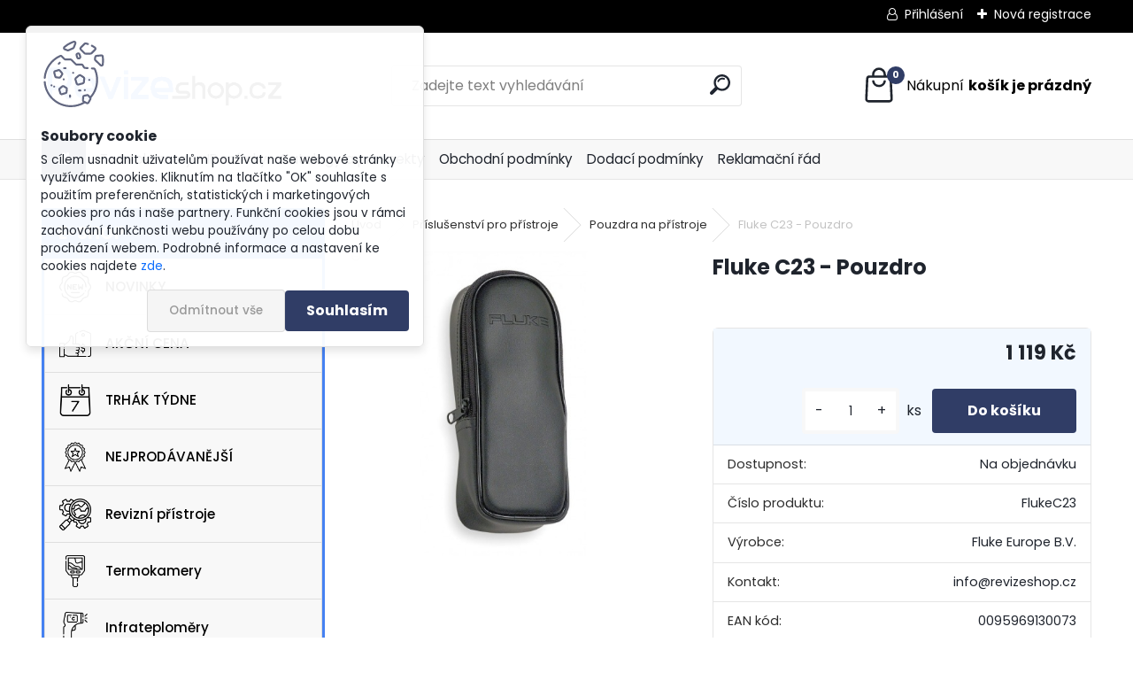

--- FILE ---
content_type: text/html; charset=utf-8
request_url: https://www.revizeshop.cz/Fluke-C23-Pouzdro
body_size: 21810
content:


        <!DOCTYPE html>
    <html xmlns:og="http://ogp.me/ns#" xmlns:fb="http://www.facebook.com/2008/fbml" lang="cs" class="tmpl__uranium">
      <head>
          <script>
              window.cookie_preferences = getCookieSettings('cookie_preferences');
              window.cookie_statistics = getCookieSettings('cookie_statistics');
              window.cookie_marketing = getCookieSettings('cookie_marketing');

              function getCookieSettings(cookie_name) {
                  if (document.cookie.length > 0)
                  {
                      cookie_start = document.cookie.indexOf(cookie_name + "=");
                      if (cookie_start != -1)
                      {
                          cookie_start = cookie_start + cookie_name.length + 1;
                          cookie_end = document.cookie.indexOf(";", cookie_start);
                          if (cookie_end == -1)
                          {
                              cookie_end = document.cookie.length;
                          }
                          return unescape(document.cookie.substring(cookie_start, cookie_end));
                      }
                  }
                  return false;
              }
          </script>
                    <script async src="https://www.googletagmanager.com/gtag/js?id=KK7QDHCR"></script>
                            <script>
                    window.dataLayer = window.dataLayer || [];
                    function gtag(){dataLayer.push(arguments)};
                    gtag('consent', 'default', {
                        'ad_storage': String(window.cookie_marketing) !== 'false' ? 'granted' : 'denied',
                        'analytics_storage': String(window.cookie_statistics) !== 'false' ? 'granted' : 'denied',
                        'ad_personalization': String(window.cookie_statistics) !== 'false' ? 'granted' : 'denied',
                        'ad_user_data': String(window.cookie_statistics) !== 'false' ? 'granted' : 'denied'
                    });
                    dataLayer.push({
                        'event': 'default_consent'
                    });
                </script>
                    <script>(function(w,d,s,l,i){w[l]=w[l]||[];w[l].push({'gtm.start':
          new Date().getTime(),event:'gtm.js'});var f=d.getElementsByTagName(s)[0],
        j=d.createElement(s),dl=l!='dataLayer'?'&l='+l:'';j.async=true;j.src=
        'https://www.googletagmanager.com/gtm.js?id='+i+dl;f.parentNode.insertBefore(j,f);
      })(window,document,'script','dataLayer','GTM-KK7QDHCR');
        window.dataLayer = window.dataLayer || [];
        window.dataLayer.push({
            event: 'eec.pageview',
            clientIP: '3.15.176.XX'
        });

    </script>
          <script type="text/javascript" src="https://c.seznam.cz/js/rc.js"></script>
              <title>Fluke C23 - Revizeshop.cz</title>
        <script type="text/javascript">var action_unavailable='action_unavailable';var id_language = 'cs';var id_country_code = 'CZ';var language_code = 'cs-CZ';var path_request = '/request.php';var type_request = 'POST';var cache_break = "2516"; var enable_console_debug = false; var enable_logging_errors = false;var administration_id_language = 'cs';var administration_id_country_code = 'CZ';</script>          <script type="text/javascript" src="//ajax.googleapis.com/ajax/libs/jquery/1.8.3/jquery.min.js"></script>
          <script type="text/javascript" src="//code.jquery.com/ui/1.12.1/jquery-ui.min.js" ></script>
                  <script src="/wa_script/js/jquery.hoverIntent.minified.js?_=2025-01-14-11-59" type="text/javascript"></script>
        <script type="text/javascript" src="/admin/jscripts/jquery.qtip.min.js?_=2025-01-14-11-59"></script>
                  <script src="/wa_script/js/jquery.selectBoxIt.min.js?_=2025-01-14-11-59" type="text/javascript"></script>
                  <script src="/wa_script/js/bs_overlay.js?_=2025-01-14-11-59" type="text/javascript"></script>
        <script src="/wa_script/js/bs_design.js?_=2025-01-14-11-59" type="text/javascript"></script>
        <script src="/admin/jscripts/wa_translation.js?_=2025-01-14-11-59" type="text/javascript"></script>
        <link rel="stylesheet" type="text/css" href="/css/jquery.selectBoxIt.wa_script.css?_=2025-01-14-11-59" media="screen, projection">
        <link rel="stylesheet" type="text/css" href="/css/jquery.qtip.lupa.css?_=2025-01-14-11-59">
        
                  <script src="/wa_script/js/jquery.colorbox-min.js?_=2025-01-14-11-59" type="text/javascript"></script>
          <link rel="stylesheet" type="text/css" href="/css/colorbox.css?_=2025-01-14-11-59">
          <script type="text/javascript">
            jQuery(document).ready(function() {
              (function() {
                function createGalleries(rel) {
                  var regex = new RegExp(rel + "\\[(\\d+)]"),
                      m, group = "g_" + rel, groupN;
                  $("a[rel*=" + rel + "]").each(function() {
                    m = regex.exec(this.getAttribute("rel"));
                    if(m) {
                      groupN = group + m[1];
                    } else {
                      groupN = group;
                    }
                    $(this).colorbox({
                      rel: groupN,
                      slideshow:false,
                       maxWidth: "85%",
                       maxHeight: "85%",
                       returnFocus: false
                    });
                  });
                }
                createGalleries("lytebox");
                createGalleries("lyteshow");
              })();
            });</script>
          <script type="text/javascript">
      function init_products_hovers()
      {
        jQuery(".product").hoverIntent({
          over: function(){
            jQuery(this).find(".icons_width_hack").animate({width: "130px"}, 300, function(){});
          } ,
          out: function(){
            jQuery(this).find(".icons_width_hack").animate({width: "10px"}, 300, function(){});
          },
          interval: 40
        });
      }
      jQuery(document).ready(function(){

        jQuery(".param select, .sorting select").selectBoxIt();

        jQuery(".productFooter").click(function()
        {
          var $product_detail_link = jQuery(this).parent().find("a:first");

          if($product_detail_link.length && $product_detail_link.attr("href"))
          {
            window.location.href = $product_detail_link.attr("href");
          }
        });
        init_products_hovers();
        
        ebar_details_visibility = {};
        ebar_details_visibility["user"] = false;
        ebar_details_visibility["basket"] = false;

        ebar_details_timer = {};
        ebar_details_timer["user"] = setTimeout(function(){},100);
        ebar_details_timer["basket"] = setTimeout(function(){},100);

        function ebar_set_show($caller)
        {
          var $box_name = $($caller).attr("id").split("_")[0];

          ebar_details_visibility["user"] = false;
          ebar_details_visibility["basket"] = false;

          ebar_details_visibility[$box_name] = true;

          resolve_ebar_set_visibility("user");
          resolve_ebar_set_visibility("basket");
        }

        function ebar_set_hide($caller)
        {
          var $box_name = $($caller).attr("id").split("_")[0];

          ebar_details_visibility[$box_name] = false;

          clearTimeout(ebar_details_timer[$box_name]);
          ebar_details_timer[$box_name] = setTimeout(function(){resolve_ebar_set_visibility($box_name);},300);
        }

        function resolve_ebar_set_visibility($box_name)
        {
          if(   ebar_details_visibility[$box_name]
             && jQuery("#"+$box_name+"_detail").is(":hidden"))
          {
            jQuery("#"+$box_name+"_detail").slideDown(300);
          }
          else if(   !ebar_details_visibility[$box_name]
                  && jQuery("#"+$box_name+"_detail").not(":hidden"))
          {
            jQuery("#"+$box_name+"_detail").slideUp(0, function() {
              $(this).css({overflow: ""});
            });
          }
        }

        
        jQuery("#user_icon, #basket_icon").hoverIntent({
          over: function(){
            ebar_set_show(this);
            
          } ,
          out: function(){
            ebar_set_hide(this);
          },
          interval: 40
        });
        
        jQuery("#user_icon").click(function(e)
        {
          if(jQuery(e.target).attr("id") == "user_icon")
          {
            window.location.href = "https://www.revizeshop.cz/revizeshop/e-login/";
          }
        });

        jQuery("#basket_icon").click(function(e)
        {
          if(jQuery(e.target).attr("id") == "basket_icon")
          {
            window.location.href = "https://www.revizeshop.cz/revizeshop/e-basket/";
          }
        });
      
      });
    </script>        <meta http-equiv="Content-language" content="cs">
        <meta http-equiv="Content-Type" content="text/html; charset=utf-8">
        <meta name="language" content="czech">
        <meta name="keywords" content="Fluke C23 - Pouzdro, Fluke C23, - Pouzdro,">
        <meta name="description" content="Pouzdro na přístroje Fluke C23

Pouzdro na přístroje Fluke C23 je měkké pouzdro s poutkem a vnitří kapsou pro ukládání sond kabelů nebo pro malé">
        <meta name="revisit-after" content="1 Days">
        <meta name="distribution" content="global">
        <meta name="expires" content="never">
                  <meta name="expires" content="never">
                    <link rel="previewimage" href="https://www.revizeshop.cz/fotky29448/fotos/_vyr_1023Fluke-C23.jpg" />
                    <link rel="canonical" href="https://www.revizeshop.cz/Fluke-C23-Pouzdro?tab=description"/>
          <meta property="og:image" content="http://www.revizeshop.cz/fotky29448/fotos/_vyrn_1023Fluke-C23.jpg" />
<meta property="og:image:secure_url" content="https://www.revizeshop.cz/fotky29448/fotos/_vyrn_1023Fluke-C23.jpg" />
<meta property="og:image:type" content="image/jpeg" />

<meta name="google-site-verification" content="d5nOksy9BxbAk3hd53xow-daGFJY4JBoPe183Xc-7s4"/>            <meta name="robots" content="index, follow">
                      <link href="//www.revizeshop.cz/fotky29448/favicon.png" rel="icon" type="image/png">
          <link rel="shortcut icon" type="image/png" href="//www.revizeshop.cz/fotky29448/favicon.png">
                  <link rel="stylesheet" type="text/css" href="/css/lang_dependent_css/lang_cs.css?_=2025-01-14-11-59" media="screen, projection">
                <link rel='stylesheet' type='text/css' href='/wa_script/js/styles.css?_=2025-01-14-11-59'>
        <script language='javascript' type='text/javascript' src='/wa_script/js/javascripts.js?_=2025-01-14-11-59'></script>
        <script language='javascript' type='text/javascript' src='/wa_script/js/check_tel.js?_=2025-01-14-11-59'></script>
          <script src="/assets/javascripts/buy_button.js?_=2025-01-14-11-59"></script>
            <script type="text/javascript" src="/wa_script/js/bs_user.js?_=2025-01-14-11-59"></script>
        <script type="text/javascript" src="/wa_script/js/bs_fce.js?_=2025-01-14-11-59"></script>
        <script type="text/javascript" src="/wa_script/js/bs_fixed_bar.js?_=2025-01-14-11-59"></script>
        <script type="text/javascript" src="/bohemiasoft/js/bs.js?_=2025-01-14-11-59"></script>
        <script src="/wa_script/js/jquery.number.min.js?_=2025-01-14-11-59" type="text/javascript"></script>
        <script type="text/javascript">
            BS.User.id = 29448;
            BS.User.domain = "revizeshop";
            BS.User.is_responsive_layout = true;
            BS.User.max_search_query_length = 50;
            BS.User.max_autocomplete_words_count = 5;

            WA.Translation._autocompleter_ambiguous_query = ' Hledavý výraz je pro našeptávač příliš obecný. Zadejte prosím další znaky, slova nebo pokračujte odesláním formuláře pro vyhledávání.';
            WA.Translation._autocompleter_no_results_found = ' Nebyly nalezeny žádné produkty ani kategorie.';
            WA.Translation._error = " Chyba";
            WA.Translation._success = " Nastaveno";
            WA.Translation._warning = " Upozornění";
            WA.Translation._multiples_inc_notify = '<p class="multiples-warning"><strong>Tento produkt je možné objednat pouze v násobcích #inc#. </strong><br><small>Vámi zadaný počet kusů byl navýšen dle tohoto násobku.</small></p>';
            WA.Translation._shipping_change_selected = " Změnit...";
            WA.Translation._shipping_deliver_to_address = " Zásilka bude doručena na zvolenou adresu";

            BS.Design.template = {
              name: "uranium",
              is_selected: function(name) {
                if(Array.isArray(name)) {
                  return name.indexOf(this.name) > -1;
                } else {
                  return name === this.name;
                }
              }
            };
            BS.Design.isLayout3 = true;
            BS.Design.templates = {
              TEMPLATE_ARGON: "argon",TEMPLATE_NEON: "neon",TEMPLATE_CARBON: "carbon",TEMPLATE_XENON: "xenon",TEMPLATE_AURUM: "aurum",TEMPLATE_CUPRUM: "cuprum",TEMPLATE_ERBIUM: "erbium",TEMPLATE_CADMIUM: "cadmium",TEMPLATE_BARIUM: "barium",TEMPLATE_CHROMIUM: "chromium",TEMPLATE_SILICIUM: "silicium",TEMPLATE_IRIDIUM: "iridium",TEMPLATE_INDIUM: "indium",TEMPLATE_OXYGEN: "oxygen",TEMPLATE_HELIUM: "helium",TEMPLATE_FLUOR: "fluor",TEMPLATE_FERRUM: "ferrum",TEMPLATE_TERBIUM: "terbium",TEMPLATE_URANIUM: "uranium",TEMPLATE_ZINCUM: "zincum",TEMPLATE_CERIUM: "cerium",TEMPLATE_KRYPTON: "krypton",TEMPLATE_THORIUM: "thorium",TEMPLATE_ETHERUM: "etherum",TEMPLATE_KRYPTONIT: "kryptonit",TEMPLATE_TITANIUM: "titanium",TEMPLATE_PLATINUM: "platinum"            };
        </script>
                  <script src="/js/progress_button/modernizr.custom.js"></script>
                      <link rel="stylesheet" type="text/css" href="/bower_components/owl.carousel/dist/assets/owl.carousel.min.css" />
            <link rel="stylesheet" type="text/css" href="/bower_components/owl.carousel/dist/assets/owl.theme.default.min.css" />
            <script src="/bower_components/owl.carousel/dist/owl.carousel.min.js"></script>
                      <link rel="stylesheet" type="text/css" href="/bower_components/priority-nav/dist/priority-nav-core.css" />
            <script src="/bower_components/priority-nav/dist/priority-nav.js"></script>
                      <link rel="stylesheet" type="text/css" href="//static.bohemiasoft.com/jave/style.css?_=2025-01-14-11-59" media="screen">
                    <link rel="stylesheet" type="text/css" href="/css/font-awesome.4.7.0.min.css" media="screen">
          <link rel="stylesheet" type="text/css" href="/sablony/nove/uranium/uraniumred/css/product_var3.css?_=2025-01-14-11-59" media="screen">
          <style>
    :root {
        --primary: #303d66;
        --primary-dark: #131f43;
        --secondary: #F8F8F8;
        --secondary-v2: #2D2D2D;
        --element-color: #1f242d;
        --stars: #ffcf15;
        --sale: #c91e1e;
        
        --empty-basket-text: " Košík je prázdný";
        --full-shopping-basket-text: "nákupní košík";
        --choose-delivery-method-text: "Vyberte způsob doručení";
        --choose-payment-method-text: "Vyberte způsob platby";
        --free-price-text: "Zdarma";
        --continue-without-login-text: "Pokračovat bez přihlášení";
        --summary-order-text: "Shrnutí Vaší objednávky";
        --cart-contents-text: "Váš košík";
        --in-login-text: "Přihlášení";
        --in-registration-text: "Nová registrace";
        --in-forgotten-pass-text: "Zapomenuté heslo";
        --price-list-filter-text: "Ceník";
        --search-see-everything-text: "Zobrazit vše";
        --discount-code-text: "Mám slevový kód";
        --searched-cats-text: "Hledané kategorie";
        --back-to-eshop-text: "Zpátky do eshopu";
        --to-category-menu-text: "Do kategorie";
        --back-menu-text: "Zpět";
        --pagination-next-text: "Další";
        --pagination-previous-text: "Předchozí";
        --cookies-files-text: "Soubory cookie";
        --newsletter-button-text: "Odebírat";
        --newsletter-be-up-to-date-text: "Buďte v obraze";
        --specify-params-text: "Vyberte parametry";
        --article-tags-text: "Tagy článku";
        --watch-product-text: "Hlídat produkt";
        --notfull-shopping-text: "Nákupní";
        --notfull-basket-is-empty-text: "košík je prázdný";
        --whole-blog-article-text: "Celý článek";
        --all-parameters-text: "Všechny parametry";
        --without-var-text: "Cena bez DPH";
        --green: "#18c566";
        --primary-light: "#F2FCF8";
        --basket-content-text: " Obsah košíku";
        --products-in-cat-text: " Produkty v kategorii";
        --recalculate--text: "Přepočítat";
        
    }
</style>
          <link rel="stylesheet"
                type="text/css"
                id="tpl-editor-stylesheet"
                href="/sablony/nove/uranium/uraniumred/css/colors.css?_=2025-01-14-11-59"
                media="screen">

          <meta name="viewport" content="width=device-width, initial-scale=1.0">
          <link rel="stylesheet" 
                   type="text/css" 
                   href="https://static.bohemiasoft.com/custom-css/uranium.css?_1768981900" 
                   media="screen"><style type="text/css">
               <!--#site_logo{
                  width: 275px;
                  height: 100px;
                  background-image: url('/fotky29448/design_setup/images/logo_logo-uprava.png?cache_time=1669805599');
                  background-repeat: no-repeat;
                  
                }html body .myheader { 
          
          border: black;
          background-repeat: repeat;
          background-position: 0px 0px;
          
        }#page_background{
                  
                  background-repeat: repeat;
                  background-position: 0px 0px;
                  background-color: transparent;
                }.bgLupa{
                  padding: 0;
                  border: none;
                }

 :root { 
 }
-->
                </style>          <link rel="stylesheet" type="text/css" href="/fotky29448/design_setup/css/user_defined.css?_=1669799817" media="screen, projection">
                    <script type="text/javascript" src="/admin/jscripts/wa_dialogs.js?_=2025-01-14-11-59"></script>
            <script>
      $(document).ready(function() {
        if (getCookie('show_cookie_message' + '_29448_cz') != 'no') {
          if($('#cookies-agreement').attr('data-location') === '0')
          {
            $('.cookies-wrapper').css("top", "0px");
          }
          else
          {
            $('.cookies-wrapper').css("bottom", "0px");
          }
          $('.cookies-wrapper').show();
        }

        $('#cookies-notify__close').click(function() {
          setCookie('show_cookie_message' + '_29448_cz', 'no');
          $('#cookies-agreement').slideUp();
          $("#masterpage").attr("style", "");
          setCookie('cookie_preferences', 'true');
          setCookie('cookie_statistics', 'true');
          setCookie('cookie_marketing', 'true');
          window.cookie_preferences = true;
          window.cookie_statistics = true;
          window.cookie_marketing = true;
          if(typeof gtag === 'function') {
              gtag('consent', 'update', {
                  'ad_storage': 'granted',
                  'analytics_storage': 'granted',
                  'ad_user_data': 'granted',
                  'ad_personalization': 'granted'
              });
          }
         return false;
        });

        $("#cookies-notify__disagree").click(function(){
            save_preferences();
        });

        $('#cookies-notify__preferences-button-close').click(function(){
            var cookies_notify_preferences = $("#cookies-notify-checkbox__preferences").is(':checked');
            var cookies_notify_statistics = $("#cookies-notify-checkbox__statistics").is(':checked');
            var cookies_notify_marketing = $("#cookies-notify-checkbox__marketing").is(':checked');
            save_preferences(cookies_notify_preferences, cookies_notify_statistics, cookies_notify_marketing);
        });

        function save_preferences(preferences = false, statistics = false, marketing = false)
        {
            setCookie('show_cookie_message' + '_29448_cz', 'no');
            $('#cookies-agreement').slideUp();
            $("#masterpage").attr("style", "");
            setCookie('cookie_preferences', preferences);
            setCookie('cookie_statistics', statistics);
            setCookie('cookie_marketing', marketing);
            window.cookie_preferences = preferences;
            window.cookie_statistics = statistics;
            window.cookie_marketing = marketing;
            if(marketing && typeof gtag === 'function')
            {
                gtag('consent', 'update', {
                    'ad_storage': 'granted'
                });
            }
            if(statistics && typeof gtag === 'function')
            {
                gtag('consent', 'update', {
                    'analytics_storage': 'granted',
                    'ad_user_data': 'granted',
                    'ad_personalization': 'granted',
                });
            }
            if(marketing === false && BS && BS.seznamIdentity) {
                BS.seznamIdentity.clearIdentity();
            }
        }

        /**
         * @param {String} cookie_name
         * @returns {String}
         */
        function getCookie(cookie_name) {
          if (document.cookie.length > 0)
          {
            cookie_start = document.cookie.indexOf(cookie_name + "=");
            if (cookie_start != -1)
            {
              cookie_start = cookie_start + cookie_name.length + 1;
              cookie_end = document.cookie.indexOf(";", cookie_start);
              if (cookie_end == -1)
              {
                cookie_end = document.cookie.length;
              }
              return unescape(document.cookie.substring(cookie_start, cookie_end));
            }
          }
          return "";
        }
        
        /**
         * @param {String} cookie_name
         * @param {String} value
         */
        function setCookie(cookie_name, value) {
          var time = new Date();
          time.setTime(time.getTime() + 365*24*60*60*1000); // + 1 rok
          var expires = "expires="+time.toUTCString();
          document.cookie = cookie_name + "=" + escape(value) + "; " + expires + "; path=/";
        }
      });
    </script>
    <script async src="https://www.googletagmanager.com/gtag/js?id=AW-10899275180"></script><script>
window.dataLayer = window.dataLayer || [];
function gtag(){dataLayer.push(arguments);}
gtag('js', new Date());
gtag('config', 'AW-10899275180', { debug_mode: true });
</script>        <script type="text/javascript" src="/wa_script/js/search_autocompleter.js?_=2025-01-14-11-59"></script>
              <script>
              WA.Translation._complete_specification = " ";
              WA.Translation._dont_have_acc = "Nemáte účet? ";
              WA.Translation._have_acc = "Již máte účet? ";
              WA.Translation._register_titanium = "Zaregistrujte se ";
              WA.Translation._login_titanium = "Přihlašte se ";
              WA.Translation._placeholder_voucher = "Sem vložte kód";
          </script>
                <script src="/wa_script/js/template/uranium/script.js?_=2025-01-14-11-59"></script>
                    <link rel="stylesheet" type="text/css" href="/assets/vendor/magnific-popup/magnific-popup.css" />
      <script src="/assets/vendor/magnific-popup/jquery.magnific-popup.js"></script>
      <script type="text/javascript">
        BS.env = {
          decPoint: ",",
          basketFloatEnabled: false        };
      </script>
      <script type="text/javascript" src="/node_modules/select2/dist/js/select2.min.js"></script>
      <script type="text/javascript" src="/node_modules/maximize-select2-height/maximize-select2-height.min.js"></script>
      <script type="text/javascript">
        (function() {
          $.fn.select2.defaults.set("language", {
            noResults: function() {return " Nenalezeny žádné položky"},
            inputTooShort: function(o) {
              var n = o.minimum - o.input.length;
              return " Prosím zadejte #N# nebo více znaků.".replace("#N#", n);
            }
          });
          $.fn.select2.defaults.set("width", "100%")
        })();

      </script>
      <link type="text/css" rel="stylesheet" href="/node_modules/select2/dist/css/select2.min.css" />
      <script type="text/javascript" src="/wa_script/js/countdown_timer.js?_=2025-01-14-11-59"></script>
      <script type="text/javascript" src="/wa_script/js/app.js?_=2025-01-14-11-59"></script>
      <script type="text/javascript" src="/node_modules/jquery-validation/dist/jquery.validate.min.js"></script>

      
          </head>
      <body class="lang-cs layout3 not-home page-product-detail page-product-1023 basket-empty slider_available template-slider-disabled vat-payer-y alternative-currency-n" >
      <!-- Google Tag Manager (noscript) end -->
    <noscript><iframe src="https://www.googletagmanager.com/ns.html?id=GTM-KK7QDHCR"
                      height="0" width="0" style="display:none;visibility:hidden"></iframe></noscript>
    <!-- End Google Tag Manager (noscript) -->
          <a name="topweb"></a>
            <div id="cookies-agreement" class="cookies-wrapper" data-location="0"
         >
      <div class="cookies-notify-background"></div>
      <div class="cookies-notify" style="display:block!important;">
        <div class="cookies-notify__bar">
          <div class="cookies-notify__bar1">
            <div class="cookies-notify__text"
                                 >
                S cílem usnadnit uživatelům používat naše webové stránky využíváme cookies. Kliknutím na tlačítko "OK" souhlasíte s použitím preferenčních, statistických i marketingových cookies pro nás i naše partnery. Funkční cookies jsou v rámci zachování funkčnosti webu používány po celou dobu procházení webem. Podrobné informace a nastavení ke cookies najdete <span class="cookies-notify__detail_button">zde</span>.            </div>
            <div class="cookies-notify__button">
                <a href="#" id="cookies-notify__disagree" class="secondary-btn"
                   style="color: #000000;
                           background-color: #c8c8c8;
                           opacity: 1"
                >Odmítnout vše</a>
              <a href="#" id="cookies-notify__close"
                 style="color: #000000;
                        background-color: #c8c8c8;
                        opacity: 1"
                >Souhlasím</a>
            </div>
          </div>
                        <div class="cookies-notify__detail_box hidden"
                             >
                <div id="cookies-nofify__close_detail"> Zavřít</div>
                <div>
                    <br />
                    <b> Co jsou cookies?</b><br />
                    <span> Cookies jsou krátké textové informace, které jsou uloženy ve Vašem prohlížeči. Tyto informace běžně používají všechny webové stránky a jejich procházením dochází k ukládání cookies. Pomocí partnerských skriptů, které mohou stránky používat (například Google analytics</span><br /><br />
                    <b> Jak lze nastavit práci webu s cookies?</b><br />
                    <span> Přestože doporučujeme povolit používání všech typů cookies, práci webu s nimi můžete nastavit dle vlastních preferencí pomocí checkboxů zobrazených níže. Po odsouhlasení nastavení práce s cookies můžete změnit své rozhodnutí smazáním či editací cookies přímo v nastavení Vašeho prohlížeče. Podrobnější informace k promazání cookies najdete v nápovědě Vašeho prohlížeče.</span>
                </div>
                <div class="cookies-notify__checkboxes"
                                    >
                    <div class="checkbox-custom checkbox-default cookies-notify__checkbox">
                        <input type="checkbox" id="cookies-notify-checkbox__functional" checked disabled />
                        <label for="cookies-notify-checkbox__functional" class="cookies-notify__checkbox_label"> Nutné</label>
                    </div>
                    <div class="checkbox-custom checkbox-default cookies-notify__checkbox">
                        <input type="checkbox" id="cookies-notify-checkbox__preferences" checked />
                        <label for="cookies-notify-checkbox__preferences" class="cookies-notify__checkbox_label"> Preferenční</label>
                    </div>
                    <div class="checkbox-custom checkbox-default cookies-notify__checkbox">
                        <input type="checkbox" id="cookies-notify-checkbox__statistics" checked />
                        <label for="cookies-notify-checkbox__statistics" class="cookies-notify__checkbox_label"> Statistické</label>
                    </div>
                    <div class="checkbox-custom checkbox-default cookies-notify__checkbox">
                        <input type="checkbox" id="cookies-notify-checkbox__marketing" checked />
                        <label for="cookies-notify-checkbox__marketing" class="cookies-notify__checkbox_label"> Marketingové</label>
                    </div>
                </div>
                <div id="cookies-notify__cookie_types">
                    <div class="cookies-notify__cookie_type cookie-active" data-type="functional">
                         Nutné (13)
                    </div>
                    <div class="cookies-notify__cookie_type" data-type="preferences">
                         Preferenční (1)
                    </div>
                    <div class="cookies-notify__cookie_type" data-type="statistics">
                         Statistické (15)
                    </div>
                    <div class="cookies-notify__cookie_type" data-type="marketing">
                         Marketingové (15)
                    </div>
                    <div class="cookies-notify__cookie_type" data-type="unclassified">
                         Neklasifikované (7)
                    </div>
                </div>
                <div id="cookies-notify__cookie_detail">
                    <div class="cookie-notify__cookie_description">
                        <span id="cookie-notify__description_functional" class="cookie_description_active"> Tyto informace jsou nezbytné ke správnému chodu webové stránky jako například vkládání zboží do košíku, uložení vyplněných údajů nebo přihlášení do zákaznické sekce.</span>
                        <span id="cookie-notify__description_preferences" class="hidden"> Tyto cookies umožní přizpůsobit chování nebo vzhled stránky dle Vašich potřeb, například volba jazyka.</span>
                        <span id="cookie-notify__description_statistics" class="hidden"> Díky těmto cookies mohou majitelé i developeři webu více porozumět chování uživatelů a vyvijet stránku tak, aby byla co nejvíce prozákaznická. Tedy abyste co nejrychleji našli hledané zboží nebo co nejsnáze dokončili jeho nákup.</span>
                        <span id="cookie-notify__description_marketing" class="hidden"> Tyto informace umožní personalizovat zobrazení nabídek přímo pro Vás díky historické zkušenosti procházení dřívějších stránek a nabídek.</span>
                        <span id="cookie-notify__description_unclassified" class="hidden"> Tyto cookies prozatím nebyly roztříděny do vlastní kategorie.</span>
                    </div>
                    <style>
                        #cookies-notify__cookie_detail_table td
                        {
                            color: #ffffff                        }
                    </style>
                    <table class="table" id="cookies-notify__cookie_detail_table">
                        <thead>
                            <tr>
                                <th> Jméno</th>
                                <th> Účel</th>
                                <th> Vypršení</th>
                            </tr>
                        </thead>
                        <tbody>
                                                    <tr>
                                <td>show_cookie_message</td>
                                <td>Ukládá informaci o potřebě zobrazení cookie lišty</td>
                                <td>1 rok</td>
                            </tr>
                                                        <tr>
                                <td>__zlcmid</td>
                                <td>Tento soubor cookie se používá k uložení identity návštěvníka během návštěv a preference návštěvníka deaktivovat naši funkci živého chatu. </td>
                                <td>1 rok</td>
                            </tr>
                                                        <tr>
                                <td>__cfruid</td>
                                <td>Tento soubor cookie je součástí služeb poskytovaných společností Cloudflare – včetně vyrovnávání zátěže, doručování obsahu webových stránek a poskytování připojení DNS pro provozovatele webových stránek. </td>
                                <td>relace</td>
                            </tr>
                                                        <tr>
                                <td>_auth</td>
                                <td>Zajišťuje bezpečnost procházení návštěvníků tím, že zabraňuje padělání požadavků mezi stránkami. Tento soubor cookie je nezbytný pro bezpečnost webu a návštěvníka. </td>
                                <td>1 rok</td>
                            </tr>
                                                        <tr>
                                <td>csrftoken</td>
                                <td>Pomáhá předcházet útokům Cross-Site Request Forgery (CSRF). 
</td>
                                <td>1 rok</td>
                            </tr>
                                                        <tr>
                                <td>PHPSESSID</td>
                                <td>Zachovává stav uživatelské relace napříč požadavky na stránky. </td>
                                <td>relace</td>
                            </tr>
                                                        <tr>
                                <td>rc::a</td>
                                <td>Tento soubor cookie se používá k rozlišení mezi lidmi a roboty. To je výhodné pro web, aby
vytvářet platné zprávy o používání jejich webových stránek. </td>
                                <td>persistentní</td>
                            </tr>
                                                        <tr>
                                <td>rc::c</td>
                                <td>Tento soubor cookie se používá k rozlišení mezi lidmi a roboty. </td>
                                <td>relace</td>
                            </tr>
                                                        <tr>
                                <td>AWSALBCORS</td>
                                <td>Registruje, který server-cluster obsluhuje návštěvníka. To se používá v kontextu s vyrovnáváním zátěže, aby se optimalizovala uživatelská zkušenost. </td>
                                <td>6 dnů</td>
                            </tr>
                                                        <tr>
                                <td>18plus_allow_access#</td>
                                <td>Ukládá informaci o odsouhlasení okna 18+ pro web.</td>
                                <td>neznámý</td>
                            </tr>
                                                        <tr>
                                <td>18plus_cat#</td>
                                <td>Ukládá informaci o odsouhlasení okna 18+ pro kategorii.</td>
                                <td>neznámý</td>
                            </tr>
                                                        <tr>
                                <td>bs_slide_menu</td>
                                <td></td>
                                <td>neznámý</td>
                            </tr>
                                                        <tr>
                                <td>left_menu</td>
                                <td>Ukládá informaci o způsobu zobrazení levého menu.</td>
                                <td>neznámý</td>
                            </tr>
                                                    </tbody>
                    </table>
                    <div class="cookies-notify__button">
                        <a href="#" id="cookies-notify__preferences-button-close"
                           style="color: #000000;
                                background-color: #c8c8c8;
                                opacity: 1">
                            Uložit nastavení                        </a>
                    </div>
                </div>
            </div>
                    </div>
      </div>
    </div>
    
  <div id="responsive_layout_large"></div><div id="page">      <div class="top-bar" id="topBar">
                  <div class="top-bar-login">
                          <span class="user-login"><a href="/revizeshop/e-login">Přihlášení</a></span>
              <span class="user-register"><a href="/revizeshop/e-register">Nová registrace</a></span>
                        </div>
                        </div>
          <script type="text/javascript">
      var responsive_articlemenu_name = ' Menu';
      var responsive_eshopmenu_name = ' E-shop';
    </script>
        <link rel="stylesheet" type="text/css" href="/css/masterslider.css?_=2025-01-14-11-59" media="screen, projection">
    <script type="text/javascript" src="/js/masterslider.min.js"></script>
    <div class="myheader">
            <!--[if IE 6]>
    <style>
    #main-menu ul ul{visibility:visible;}
    </style>
    <![endif]-->

    
    <div id="new_top_menu"><!-- TOPMENU -->
            <div id="new_template_row" class="">
                 <ul>
            <li class="eshop-menu-home">
              <a href="//www.revizeshop.cz" class="top_parent_act" aria-label="Homepage">
                              </a>
            </li>
          </ul>
          
<ul><li class="eshop-menu-6 eshop-menu-order-1 eshop-menu-odd"><a href="/IR-snimky"  class="top_parent">Termokamery - IR snímky</a>
</li></ul>
<ul><li class="eshop-menu-9 eshop-menu-order-2 eshop-menu-even"><a href="/katalogy-a-prospekty"  class="top_parent">Katalogy a prospekty</a>
</li></ul>
<ul><li class="eshop-menu-3 eshop-menu-order-3 eshop-menu-odd"><a href="/obchodni-podminky"  class="top_parent">Obchodní podmínky</a>
</li></ul>
<ul><li class="eshop-menu-4 eshop-menu-order-4 eshop-menu-even"><a href="/dodaci-podminky"  class="top_parent">Dodací podmínky</a>
</li></ul>
<ul><li class="eshop-menu-5 eshop-menu-order-5 eshop-menu-odd"><a href="/reklamacni-rad"  class="top_parent">Reklamační řád</a>
</li></ul>      </div>
    </div><!-- END TOPMENU -->
            <div class="navigate_bar">
            <div class="logo-wrapper">
            <a id="site_logo" href="//www.revizeshop.cz" class="mylogo" aria-label="Logo"></a>
    </div>
                <div id="search">
      <form name="search" id="searchForm" action="/search-engine.htm" method="GET" enctype="multipart/form-data">
        <label for="q" class="title_left2"> Hľadanie</label>
        <p>
          <input name="slovo" type="text" class="inputBox" id="q" placeholder=" Zadejte text vyhledávání" maxlength="50">
          
          <input type="hidden" id="source_service" value="www.webareal.cz">
        </p>
        <div class="wrapper_search_submit">
          <input type="submit" class="search_submit" aria-label="search" name="search_submit" value="">
        </div>
        <div id="search_setup_area">
          <input id="hledatjak2" checked="checked" type="radio" name="hledatjak" value="2">
          <label for="hledatjak2">Hledat ve zboží</label>
          <br />
          <input id="hledatjak1"  type="radio" name="hledatjak" value="1">
          <label for="hledatjak1">Hledat v článcích</label>
                    <script type="text/javascript">
            function resolve_search_mode_visibility()
            {
              if (jQuery('form[name=search] input').is(':focus'))
              {
                if (jQuery('#search_setup_area').is(':hidden'))
                {
                  jQuery('#search_setup_area').slideDown(400);
                }
              }
              else
              {
                if (jQuery('#search_setup_area').not(':hidden'))
                {
                  jQuery('#search_setup_area').slideUp(400);
                }
              }
            }

            $('form[name=search] input').click(function() {
              this.focus();
            });

            jQuery('form[name=search] input')
                .focus(function() {
                  resolve_search_mode_visibility();
                })
                .blur(function() {
                  setTimeout(function() {
                    resolve_search_mode_visibility();
                  }, 1000);
                });

          </script>
                  </div>
      </form>
    </div>
            
  <div id="ebar" class="" >        <div id="basket_icon" >
            <div id="basket_detail">
                <div id="basket_arrow_tag"></div>
                <div id="basket_content_tag">
                    <a id="quantity_tag" href="/revizeshop/e-basket" rel="nofollow" class="elink"><span class="quantity_count">0</span>
                    <span class="basket_empty"> Váš nákupní košík <span class="bold">je prázdný</span></span></a>                </div>
            </div>
        </div>
                </div>      </div>
          </div>
    <script type="text/javascript" src="/wa_script/js/wz_tooltip.js"></script><div id="page_background">      <div class="hack-box"><!-- HACK MIN WIDTH FOR IE 5, 5.5, 6  -->
                  <div id="masterpage" ><!-- MASTER PAGE -->
              <div id="header">          </div><!-- END HEADER -->
                    <div id="aroundpage"><!-- AROUND PAGE -->
            <div class="extra-menu-wrapper">
      <!-- LEFT BOX -->
      <div id="left-box">
              <div class="menu-typ-1" id="left_eshop">
                <p class="title_left_eshop">E-shop</p>
          
        <div id="inleft_eshop">
          <div class="leftmenu2">
                <ul class="root-eshop-menu">
            <li class="new-tmpl-home-button">
        <a href="//www.revizeshop.cz">
          <i class="fa fa-home" aria-hidden="true"></i>
        </a>
      </li>
              <li class="leftmenuDef category-menu-7 category-menu-order-1 category-menu-odd remove_point hasImg">
          <a href="/Novinky"><img src="/fotky29448/icons/novinka.png" class="icons_menu_left_img">NOVINKY</a>        </li>

                <li class="leftmenuDef category-menu-5 category-menu-order-2 category-menu-even remove_point hasImg">
          <a href="/Akcni-cena"><img src="/fotky29448/icons/akcnicena.png" class="icons_menu_left_img">AKČNÍ CENA</a>        </li>

                <li class="leftmenuDef category-menu-15 category-menu-order-3 category-menu-odd remove_point hasImg">
          <a href="/Trhak-tydne"><img src="/fotky29448/icons/trhak-tydne.png" class="icons_menu_left_img">TRHÁK TÝDNE</a>        </li>

                <li class="leftmenuDef category-menu-9 category-menu-order-4 category-menu-even remove_point hasImg">
          <a href="/Nejprodavanejsi"><img src="/fotky29448/icons/nejprodavanejsi.png" class="icons_menu_left_img">NEJPRODÁVANĚJŠÍ</a>        </li>

                <li class="leftmenuDef category-menu-1 category-menu-order-5 category-menu-odd remove_point hasImg">
          <a href="/Revizni-pristroje"><img src="/fotky29448/icons/reviznipristroje.png" class="icons_menu_left_img">Revizní přístroje</a>        </li>

                <li class="leftmenuDef category-menu-2 category-menu-order-6 category-menu-even remove_point hasImg">
          <a href="/termokamery"><img src="/fotky29448/icons/termokamera.png" class="icons_menu_left_img">Termokamery</a>        </li>

                <li class="leftmenuDef category-menu-8 category-menu-order-7 category-menu-odd remove_point hasImg">
          <a href="/Infrateplomery"><img src="/fotky29448/icons/infrared.png" class="icons_menu_left_img">Infrateploměry</a>        </li>

                <li class="leftmenuDef category-menu-3 category-menu-order-8 category-menu-even remove_point hasImg">
          <a href="/Miliohmmetry"><img src="/fotky29448/icons/elektrickeveliciny.png" class="icons_menu_left_img">Elektrické veličiny</a>        </li>

                <li class="leftmenuDef category-menu-12 category-menu-order-9 category-menu-odd remove_point hasImg">
          <a href="/Neelektricke-veliciny-c12_0_1.htm"><img src="/fotky29448/icons/neelektrickeveliciny.png" class="icons_menu_left_img">Neelektrické veličiny</a>        </li>

                <li class="leftmenuDef category-menu-6 category-menu-order-10 category-menu-even remove_point hasImg">
          <a href="/Analyzatory-spalin-Testo"><img src="/fotky29448/icons/analysator.png" class="icons_menu_left_img">Analyzátory spalin</a>        </li>

                <li class="leftmenuDef category-menu-10 category-menu-order-11 category-menu-odd remove_point hasImg">
          <a href="/Prislusenstvi-pro-pristroje"><img src="/fotky29448/icons/prislusenstvi.png" class="icons_menu_left_img">Příslušenství pro přístroje</a>        </li>

            <ul class="eshop-submenu level-2">
            <li class="new-tmpl-home-button">
        <a href="//">
          <i class="fa fa-home" aria-hidden="true"></i>
        </a>
      </li>
              <li class="leftmenu2sub category-submenu-90 masonry_item remove_point">
          <a href="/Merici-kabely-a-vodice">Měřicí kabely a vodiče</a>        </li>

                <li class="leftmenu2sub category-submenu-91 masonry_item remove_point">
          <a href="/Software-pro-mereni">Software pro měření</a>        </li>

                <li class="leftmenu2sub category-submenu-92 masonry_item remove_point">
          <a href="/Merici-hroty">Měřicí hroty</a>        </li>

                <li class="leftmenu2sub category-submenu-93 masonry_item remove_point">
          <a href="/Brasny-na-pristroje">Brašny na přístroje</a>        </li>

                <li class="leftmenu2sub category-submenu-94 masonry_item remove_point">
          <a href="/Kufry-na-pristroje">Kufry na přístroje</a>        </li>

                <li class="leftmenu2Act category-submenu-95 masonry_item remove_point">
          <a href="/Pouzdra-na-pristroje">Pouzdra na přístroje</a>        </li>

                <li class="leftmenu2sub category-submenu-96 masonry_item remove_point">
          <a href="/Ostatni-prislusenstvi">Ostatní příslušenství</a>        </li>

                <li class="leftmenu2sub category-submenu-97 masonry_item remove_point">
          <a href="/Krokosvorky">Krokosvorky</a>        </li>

                <li class="leftmenu2sub category-submenu-98 masonry_item remove_point">
          <a href="/Proudove-adaptery-a-prevodniky">Proudové adaptéry a převodníky</a>        </li>

                <li class="leftmenu2sub category-submenu-99 masonry_item remove_point">
          <a href="/sondy">Sondy</a>        </li>

                <li class="leftmenu2sub category-submenu-100 masonry_item remove_point">
          <a href="/Sady-pro-mereni">Sady pro meření</a>        </li>

                <li class="leftmenu2sub category-submenu-101 masonry_item remove_point">
          <a href="/Tiskarny">Tiskárny + příslušenství</a>        </li>

                <li class="leftmenu2sub category-submenu-102 masonry_item remove_point">
          <a href="/Adaptery-a-ovladace">Adaptéry a ovládače</a>        </li>

                <li class="leftmenu2sub category-submenu-141 masonry_item remove_point">
          <a href="/Senzory">Senzory</a>        </li>

            </ul>
      <style>
        #left-box .remove_point a::before
        {
          display: none;
        }
      </style>
            <li class="leftmenuDef category-menu-13 category-menu-order-12 category-menu-even remove_point hasImg">
          <a href="/Plynomery"><img src="/fotky29448/icons/plynomer.png" class="icons_menu_left_img">Plynoměry</a>        </li>

                <li class="leftmenuDef category-menu-16 category-menu-order-13 category-menu-odd remove_point hasImg">
          <a href="/Kalibrace"><img src="/fotky29448/icons/kalibrace.png" class="icons_menu_left_img">Kalibrace</a>        </li>

                <li class="leftmenuDef category-menu-18 category-menu-order-14 category-menu-even remove_point hasImg">
          <a href="/Vsechny-znacky"><img src="/fotky29448/icons/znacky.png" class="icons_menu_left_img">VŠECHNY ZNAČKY</a>        </li>

            </ul>
      <style>
        #left-box .remove_point a::before
        {
          display: none;
        }
      </style>
              </div>
        </div>

        
        <div id="footleft1">
                  </div>

            </div>
          <div id="left3">
      <div id="inleft3_top"></div>
      <div id="inleft3">
        <p><a href="/Bezpecnostni-upozorneni-pro-zkousecky-Fluke-T1XX"></a></p>
<p><a href="https://obchody.heureka.cz/revizeshop-cz/recenze/" target="_blank" rel="noopener"><img src="/fotky29448/40106-3.png" alt="" width="130" height="130" /></a></p>
<div id="showHeurekaBadgeHere-12"> </div>
<script type="text/javascript">// <![CDATA[
var _hwq = _hwq || [];
    _hwq.push(['setKey', '652D83E14FB7CE5E1C87D3A69D7E9AE9']);_hwq.push(['showWidget', '12', '40106', 'Revizeshop.cz', 'revizeshop-cz']);(function() {
    var ho = document.createElement('script'); ho.type = 'text/javascript'; ho.async = true;
    ho.src = 'https://ssl.heureka.cz/direct/i/gjs.php?n=wdgt&sak=652D83E14FB7CE5E1C87D3A69D7E9AE9';
    var s = document.getElementsByTagName('script')[0]; s.parentNode.insertBefore(ho, s);
})();
// ]]></script>              </div>
      <div id="inleft3_foot"></div>
    </div>
          </div><!-- END LEFT BOX -->
            <div id="right-box"><!-- RIGHT BOX2 -->
        <!-- xxxx badRight xxxx -->    <div class="break"></div>
    <div class="contact-box"><!-- CONTACT BOX -->
            <p class="contact-box-title">KONTAKTY</p>
      <div class="in-contact-box"><!-- in the contacts -->
        <div class="contact" itemscope itemtype="http://schema.org/Organization">
                      <span itemprop="legalName">MERCONTROL CS spol s.r.o.</span><br>
                        <span itemprop="address">
              nám. Em. Zahna 168<br>              687 66 Květná Česká republika<br>            </span>
            tel:            <span itemprop="telephone" class="contact-phone">+420721477345</span><br>
            <a class="contact_mail_box" itemprop="email" href="mailto:info@revizeshop.cz">info@revizeshop.cz</a><br>        </div>
      </div><!-- end in the contacts -->
          </div><!-- END CONTACT -->
    <div id="contact-foot"></div><!-- foot right box -->
    <div class="break"></div>
        <div id="right3">
      <div id="inright3_top"></div>
      <div id="inright3">
        <p><a href="https://www.dobryandel.cz/"><img src="/fotky29448/letaky/andel.gif" alt="" width="180" height="104" /></a></p>      </div>
      <div id="inright3_foot"></div>
    </div>
    <div class="break"></div>
        <div class="break"></div><div class="poll-box">
            <!-- POLL -->
      <p class="poll-box-title">ANKETA</p>
      <div class="in-poll-box"><!-- in the poll -->

        <p class="poll-question">Máme rozšířit sortiment o Svářečky ?</p>

        <span class="poll-answer">
                        <a class="answer-wrapper" href="/send-voice.htm?vid=180625" rel="nofollow">Ano, je to dobrá volba</a>
                              <a class="progress" href="/send-voice.htm?vid=180625" style="background: url('/images/bar.png') repeat-x scroll left -3px transparent; display: block; height: 12px; width: 54px;" rel="nofollow"></a> <span class="percent">28%</span>
                              <a class="answer-wrapper" href="/send-voice.htm?vid=180626" rel="nofollow">Ne, neni to dobrý nápad</a>
                              <a class="progress" href="/send-voice.htm?vid=180626" style="background: url('/images/bar.png') repeat-x scroll left -19px transparent; display: block; height: 12px; width: 48px;" rel="nofollow"></a> <span class="percent">24%</span>
                              <a class="answer-wrapper" href="/send-voice.htm?vid=180627" rel="nofollow">Určite áno, hlavne EXTOL, OMICRON, ASIST, atd</a>
                              <a class="progress" href="/send-voice.htm?vid=180627" style="background: url('/images/bar.png') repeat-x scroll left -35px transparent; display: block; height: 12px; width: 47px;" rel="nofollow"></a> <span class="percent">23%</span>
                              <a class="answer-wrapper" href="/send-voice.htm?vid=180628" rel="nofollow"></a>
                              <a class="progress" href="/send-voice.htm?vid=180628" style="background: url('/images/bar.png') repeat-x scroll left -51px transparent; display: block; height: 12px; width: 48px;" rel="nofollow"></a> <span class="percent">24%</span>
                        </span>
              </div>
            <!-- end in the poll -->
    </div><!-- END POLL -->
    <div id="poll-foot"></div><!-- foot right box -->
    <div class="break"></div>
        <div class="action-box zbozi-akce intag_box action-box-deals"><!-- ACTION -->
      <p class="action-box-title">AKČNÍ CENA</p>
      <div class="in-action-box "><!-- in the action -->
                    <div class="product3"
                 onmouseover="this.classList.add('product3Act');"
                 onmouseout="this.classList.remove('product3Act');"
                 data-name="Metrel MI 3114 ST - Multifunkční přístroj pro testování fotovoltaiky"
                 data-id="2965"
                 ><!-- PRODUCT BOX 3 -->
                            <div class="product3ImageBox">
                                <a href="/Metrel-MI-3114-ST-Multifunkcni-pristroj-pro-testovani-fotovoltaiky"
                   data-location="box_action"
                   data-id="2965"
                   data-variant-id="0"
                   class="product-box-link"
                >
                  <img src="/fotky29448/fotos/_vyr_2965metrel-mi-3114-st-multifunkcni-pristroj-pro-testovani-fotovoltaiky-10890-10890.png"  alt="Metrel MI 3114 ST - Multifunkční přístroj pro testování fotovoltaiky" border="0" title="Metrel MI 3114 ST - Multifunkční přístroj pro testování fotovoltaiky" height="80">
                </a>

              </div>
                              <div class="product3Title">
                  <div class="product3TitleContent">
                    <a href="/Metrel-MI-3114-ST-Multifunkcni-pristroj-pro-testovani-fotovoltaiky"
                       title="doprava zdarma"
                       data-location="box_action"
                       data-id="2965"
                       data-variant-id="0"
                       class="product-box-link"
                    >Metrel MI 3114 ST - Multifunkční přístroj pro testování fotovoltaiky</a>
                  </div>
                                      <p class="product3Subtitle"><span>doprava zdarma</span></p>
                                        <p class="product3NumberList"><span>MI3114ST</span></p>
                                    </div>
                            <div class="clear"></div>
              <div class="product3PriceBox">
                                                <div class="product3Price">
                  <span class="our_price_text">naše cena</span> <span class="product_price_text">73&nbsp;067&nbsp;Kč</span>                </div>
                                  <form method="post" action="/buy-product.htm?pid=2965">
                          <div class="input-spinner-group" data-input-spinner>
      <span class="input-spinner-btn btn-l"><button type="button" class="spin-dec">-</button></span>
      <input name="kusy"
             value="1" class="prKs quantity-input spin-input" maxlength="6" size="6" aria-label="kusy" data-product-info='{"count_type":0,"multiples":0}'>
      <span class="input-spinner-btn btn-r"><button type="button" class="spin-inc">+</button></span>
    </div>
                        <input type="submit"
                           class="buy_btn buy-button-action buy-button-action-2"
                           name=""
                           value="Do košíku"
                           data-id="2965"
                           data-variant-id="0"
                                            >
                    <div class="clear"></div>
                  </form>
                                </div>
              <div class="clear"></div>
                                <div class="productFooter">
                    <div class="productFooterContent">
                          <div class="icons_width_hack">
                <div class="ico_act">
            akce          </div>
                    <div class="ico_shiping">
            Doprava zdarma          </div>
              </div>
                        </div>
                                      </div>
                              </div><!--END PRODUCT BOX 3 -->
                        <div class="product3"
                 onmouseover="this.classList.add('product3Act');"
                 onmouseout="this.classList.remove('product3Act');"
                 data-name="Termokamera Fluke RSE600"
                 data-id="2512"
                 ><!-- PRODUCT BOX 3 -->
                            <div class="product3ImageBox">
                                <a href="/Termokamera-Fluke-RSE600"
                   data-location="box_action"
                   data-id="2512"
                   data-variant-id="0"
                   class="product-box-link"
                >
                  <img src="/fotky29448/fotos/_vyr_25125817b-rse600_1.jpg"  alt="Termokamera Fluke RSE600" border="0" title="Termokamera Fluke RSE600" width="80">
                </a>

              </div>
                              <div class="product3Title">
                  <div class="product3TitleContent">
                    <a href="/Termokamera-Fluke-RSE600"
                       title="+ doprava zdarma"
                       data-location="box_action"
                       data-id="2512"
                       data-variant-id="0"
                       class="product-box-link"
                    >Termokamera Fluke RSE600</a>
                  </div>
                                      <p class="product3Subtitle"><span>+ doprava zdarma</span></p>
                                        <p class="product3NumberList"><span></span></p>
                                    </div>
                            <div class="clear"></div>
              <div class="product3PriceBox">
                                                <div class="product3Price">
                  <span class="our_price_text">naše cena</span> <span class="product_price_text">471&nbsp;000&nbsp;Kč</span>                </div>
                                  <form method="post" action="/buy-product.htm?pid=2512">
                          <div class="input-spinner-group" data-input-spinner>
      <span class="input-spinner-btn btn-l"><button type="button" class="spin-dec">-</button></span>
      <input name="kusy"
             value="1" class="prKs quantity-input spin-input" maxlength="6" size="6" aria-label="kusy" data-product-info='{"count_type":0,"multiples":0}'>
      <span class="input-spinner-btn btn-r"><button type="button" class="spin-inc">+</button></span>
    </div>
                        <input type="submit"
                           class="buy_btn buy-button-action buy-button-action-2"
                           name=""
                           value="Do košíku"
                           data-id="2512"
                           data-variant-id="0"
                                            >
                    <div class="clear"></div>
                  </form>
                                </div>
              <div class="clear"></div>
                                <div class="productFooter">
                    <div class="productFooterContent">
                          <div class="icons_width_hack">
                <div class="ico_act">
            akce          </div>
                    <div class="ico_shiping">
            Doprava zdarma          </div>
              </div>
                        </div>
                                      </div>
                              </div><!--END PRODUCT BOX 3 -->
                        <div class="product3"
                 onmouseover="this.classList.add('product3Act');"
                 onmouseout="this.classList.remove('product3Act');"
                 data-name="Seitron Gas Sniffer B20 - Detektor úniku plynu"
                 data-id="2881"
                 ><!-- PRODUCT BOX 3 -->
                            <div class="product3ImageBox">
                                <a href="/Seitron-Gas-Sniffer-B20-Detektor-uniku-plynu"
                   data-location="box_action"
                   data-id="2881"
                   data-variant-id="0"
                   class="product-box-link"
                >
                  <img src="/fotky29448/fotos/_vyr_2881seitron-gas-sniffer-b20-detektor-uniku-plynu-3013.jpg"  alt="Seitron Gas Sniffer B20 - Detektor úniku plynu" border="0" title="Seitron Gas Sniffer B20 - Detektor úniku plynu" width="80">
                </a>

              </div>
                              <div class="product3Title">
                  <div class="product3TitleContent">
                    <a href="/Seitron-Gas-Sniffer-B20-Detektor-uniku-plynu"
                       title="3ks.skladem"
                       data-location="box_action"
                       data-id="2881"
                       data-variant-id="0"
                       class="product-box-link"
                    >Seitron Gas Sniffer B20 - Detektor úniku plynu</a>
                  </div>
                                      <p class="product3Subtitle"><span>3ks.skladem</span></p>
                                        <p class="product3NumberList"><span>GasSnifferB20</span></p>
                                    </div>
                            <div class="clear"></div>
              <div class="product3PriceBox">
                                                <div class="product3Price">
                  <span class="our_price_text">naše cena</span> <span class="product_price_text">6&nbsp;760&nbsp;Kč</span>                </div>
                                  <form method="post" action="/buy-product.htm?pid=2881">
                          <div class="input-spinner-group" data-input-spinner>
      <span class="input-spinner-btn btn-l"><button type="button" class="spin-dec">-</button></span>
      <input name="kusy"
             value="1" class="prKs quantity-input spin-input" maxlength="6" size="6" aria-label="kusy" data-product-info='{"count_type":0,"multiples":0}'>
      <span class="input-spinner-btn btn-r"><button type="button" class="spin-inc">+</button></span>
    </div>
                        <input type="submit"
                           class="buy_btn buy-button-action buy-button-action-2"
                           name=""
                           value="Do košíku"
                           data-id="2881"
                           data-variant-id="0"
                                            >
                    <div class="clear"></div>
                  </form>
                                </div>
              <div class="clear"></div>
                                <div class="productFooter">
                    <div class="productFooterContent">
                          <div class="icons_width_hack">
                <div class="ico_act">
            akce          </div>
                    <div class="ico_shiping">
            Doprava zdarma          </div>
              </div>
                        </div>
                                      </div>
                              </div><!--END PRODUCT BOX 3 -->
                  </div><!-- end in the action -->
    </div><!-- END ACTION -->
        <div id="action-foot"></div><!-- foot right box --><div class="break"></div>
          </div><!-- END RIGHT BOX -->
      </div>

            <hr class="hide">
                        <div id="centerpage2"><!-- CENTER PAGE -->
              <div id="incenterpage2"><!-- in the center -->
                <script type="text/javascript">
  var product_information = {
    id: '1023',
    name: 'Fluke C23 - Pouzdro ',
    brand: '',
    price: '925',
    category: 'Pouzdra na přístroje',
    is_variant: false,
    variant_id: 0  };
</script>
        <div id="fb-root"></div>
    <script>(function(d, s, id) {
            var js, fjs = d.getElementsByTagName(s)[0];
            if (d.getElementById(id)) return;
            js = d.createElement(s); js.id = id;
            js.src = "//connect.facebook.net/ cs_CZ/all.js#xfbml=1&appId=";
            fjs.parentNode.insertBefore(js, fjs);
        }(document, 'script', 'facebook-jssdk'));</script>
      <script type="application/ld+json">
      {
        "@context": "http://schema.org",
        "@type": "Product",
                "name": "Fluke C23 - Revizeshop.cz",
        "description": "Pouzdro na přístroje Fluke C23 Pouzdro na přístroje Fluke C23 je měkké pouzdro s poutkem a vnitří kapsou pro ukládání sond",
                "image": "https://www.revizeshop.cz/fotky29448/fotos/_vyr_1023Fluke-C23.jpg",
                "gtin13": "0095969130073",
        "mpn": "",
        "sku": "FlukeC23",
        "brand": "Fluke Europe B.V.",

        "offers": {
            "@type": "Offer",
            "availability": "https://schema.org/InStock",
            "price": "925",
"priceCurrency": "CZK",
"priceValidUntil": "2036-01-21",
            "url": "https://www.revizeshop.cz/Fluke-C23-Pouzdro"
        }
      }
</script>
              <script type="application/ld+json">
{
    "@context": "http://schema.org",
    "@type": "BreadcrumbList",
    "itemListElement": [
    {
        "@type": "ListItem",
        "position": 1,
        "item": {
            "@id": "https://www.revizeshop.cz",
            "name": "Home"
            }
    },     {
        "@type": "ListItem",
        "position": 2,
        "item": {
            "@id": "https://www.revizeshop.cz/Prislusenstvi-pro-pristroje-c10_0_1.htm",
            "name": "Příslušenství pro přístroje"
        }
        },
     {
        "@type": "ListItem",
        "position": 3,
        "item": {
            "@id": "https://www.revizeshop.cz/Pouzdra-na-pristroje-c10_95_2.htm",
            "name": "Pouzdra na přístroje"
        }
        },
    {
        "@type": "ListItem",
        "position": 4,
        "item": {
            "@id": "https://www.revizeshop.cz/Fluke-C23-Pouzdro",
            "name": "Fluke C23 - Pouzdro "
    }
    }
]}
</script>
          <script type="text/javascript" src="/wa_script/js/bs_variants.js?date=2462013"></script>
  <script type="text/javascript" src="/wa_script/js/rating_system.js"></script>
  <script type="text/javascript">
    <!--
    $(document).ready(function () {
      BS.Variants.register_events();
      BS.Variants.id_product = 1023;
    });

    function ShowImage2(name, width, height, domen) {
      window.open("/wa_script/image2.php?soub=" + name + "&domena=" + domen, "", "toolbar=no,scrollbars=yes,location=no,status=no,width=" + width + ",height=" + height + ",resizable=1,screenX=20,screenY=20");
    }
    ;
    // --></script>
  <script type="text/javascript">
    <!--
    function Kontrola() {
      if (document.theForm.autor.value == "") {
        document.theForm.autor.focus();
        BS.ui.popMessage.alert("Musíte vyplnit své jméno");
        return false;
      }
      if (document.theForm.email.value == "") {
        document.theForm.email.focus();
        BS.ui.popMessage.alert("Musíte vyplnit svůj email");
        return false;
      }
      if (document.theForm.titulek.value == "") {
        document.theForm.titulek.focus();
        BS.ui.popMessage.alert("Vyplňte název příspěvku");
        return false;
      }
      if (document.theForm.prispevek.value == "") {
        document.theForm.prispevek.focus();
        BS.ui.popMessage.alert("Zadejte text příspěvku");
        return false;
      }
      if (document.theForm.captcha.value == "") {
        document.theForm.captcha.focus();
        BS.ui.popMessage.alert("Opište bezpečnostní kód");
        return false;
      }
      if (jQuery("#captcha_image").length > 0 && jQuery("#captcha_input").val() == "") {
        jQuery("#captcha_input").focus();
        BS.ui.popMessage.alert("Opiště text z bezpečnostního obrázku");
        return false;
      }

      }

      -->
    </script>
          <script type="text/javascript" src="/wa_script/js/detail.js?date=2022-06-01"></script>
          <script type="text/javascript">
      product_price = "1120";
    product_price_non_ceil =   "1119.25";
    currency = "Kč";
    currency_position = "1";
    tax_subscriber = "a";
    ceny_jak = "1";
    desetiny = "0";
    dph = "21";
    currency_second = "";
    currency_second_rate = "0";
    lang = "";    </script>
        <div id="wherei"><!-- wherei -->
            <p>
        <a href="/">Úvod</a>
        <span class="arrow">&#187;</span>
                           <a href="/Prislusenstvi-pro-pristroje-c10_0_1.htm">Příslušenství pro přístroje</a>
                           <span class="arrow">&#187;</span>
                           <a href="/Pouzdra-na-pristroje-c10_95_2.htm">Pouzdra na přístroje</a>
                            <span class="arrow">&#187;</span>        <span class="active">Fluke C23 - Pouzdro </span>
      </p>
    </div><!-- END wherei -->
    <pre></pre>
        <div class="product-detail-container" > <!-- MICRODATA BOX -->
              <h1>Fluke C23 - Pouzdro </h1>
              <div class="detail-box-product" data-idn="78244748"><!--DETAIL BOX -->
                        <div class="col-l"><!-- col-l-->
                        <div class="image"><!-- image-->
                                <a href="/fotky29448/fotos/_vyr_1023Fluke-C23.jpg"
                   rel="lytebox"
                   title="Fluke C23 - Pouzdro "
                   aria-label="Fluke C23 - Pouzdro ">
                    <span class="img" id="magnify_src">
                      <img                               id="detail_src_magnifying_small"
                              src="/fotky29448/fotos/_vyr_1023Fluke-C23.jpg"
                              width="200" border=0
                              alt="Fluke C23 - Pouzdro "
                              title="Fluke C23 - Pouzdro ">
                    </span>
                                        <span class="image_foot"><span class="ico_magnifier"
                                                     title="Fluke C23 - Pouzdro ">&nbsp;</span></span>
                      
                                    </a>
                            </div>
              <!-- END image-->
              <div class="break"></div>
                      </div><!-- END col-l-->
        <div class="box-spc"><!-- BOX-SPC -->
          <div class="col-r"><!-- col-r-->
                        <div class="break"><p>&nbsp;</p></div>
                                    <div class="detail-info"><!-- detail info-->
              <form style="margin: 0pt; padding: 0pt; vertical-align: bottom;"
                    action="/buy-product.htm?pid=1023" method="post">
                                  <div class="product-status-box">
                        <p class="product-status">
          </p>
                      </div>
                                  <table class="cart" width="100%">
                  <col>
                  <col width="9%">
                  <col width="14%">
                  <col width="14%">
                  <tbody>
                                      <tr class="before_variants stock-line stock-line-">
                      <td class="stock-label" width="35%">Dostupnost:</td>
                      <td colspan="3" width="65%" class="prices stock-cell">
                        <span class="fleft stock-text">Na objednávku</span>
                        <input type="hidden" name="availability"
                               value="Na objednávku">
                      </td>
                    </tr>
                                        <tr class="before_variants product-number">
                      <td width="35%" class="product-number-text">Číslo produktu: </td>
                      <td colspan="3" width="65%" class="prices product-number-text"><span class="fleft">
                            FlukeC23</span>
                        <input type="hidden" name="number"
                               value="FlukeC23">
                      </td>
                    </tr>
                                          <tr class="before_variants product-variants-1">
                        <td width="35%"
                            class="product-variants-text-1">Výrobce:  </td>
                        <td colspan="3" width="65%" class="product-variants-value-1">
                                                            <span class="fleft">
                                    Fluke Europe B.V.                                </span>
                                                          <input type="hidden"
                                 name="Výrobce"
                                 value="Fluke Europe B.V.">
                        </td>
                      </tr>
                                            <tr class="before_variants product-variants-2">
                        <td width="35%"
                            class="product-variants-text-2">Kontakt:  </td>
                        <td colspan="3" width="65%" class="product-variants-value-2">
                                                            <span class="fleft">
                                    info@revizeshop.cz                                </span>
                                                          <input type="hidden"
                                 name="Kontakt"
                                 value="info@revizeshop.cz">
                        </td>
                      </tr>
                                          <tr class="before_variants product-eancode">
                      <td width="35%" class="product-eancode-text">EAN kód:</td>
                      <td width="65%" class="prices product-eancode-value" colspan="3">
                        <span class="fleft">0095969130073</span>
                        <input type="hidden" name="ean"
                               value="0095969130073">
                      </td>
                    </tr>
                    
                          <tr class="product-total-vat">
                        <td class="name-price-novat product-total-text">naše cena bez DPH                          :
                        </td>
                        <td colspan="3" class="prices product-total-value">
                              <span class="price-novat fleft">
      925&nbsp;Kč    </span>
    <input type="hidden" name="nase_cena" value="">
                            </td>
                      </tr>
                                            <tr class="total">
                        <td class="price-desc left">naše cena s DPH (21&nbsp;%):</td>
                        <td colspan="3" class="prices">
                          <div align="left" >
                                <span class="price-vat" content="CZK">
     <span class="price-value def_color" content="1119">
        1&nbsp;119&nbsp;Kč     </span>
    </span>
    <input type="hidden" name="nase_cena" value="">
                              </div>
                        </td>
                      </tr>
                                          <tr class="product-cart-info">
                      <td colspan="4">
                            <div class="fleft product-cart-info-text"><br>do košíku:</div>
    <div class="fright textright product-cart-info-value">
                  <div class="input-spinner-group" data-input-spinner>
      <span class="input-spinner-btn btn-l"><button type="button" class="spin-dec">-</button></span>
      <input name="kusy"
             value="1" id="kusy" class="quantity-input spin-input" maxlength="6" size="6" aria-label="kusy" data-product-info='{"count_type":0,"multiples":0}'>
      <span class="input-spinner-btn btn-r"><button type="button" class="spin-inc">+</button></span>
    </div>
          <span class="count">&nbsp;
        ks      </span>&nbsp;
                        <input type="submit"
                 id="buy_btn"
                 class="product-cart-btn buy-button-action buy-button-action-17"
                 data-id="1023"
                 data-variant-id="0"
                 name="send_submit"
                 value="Do košíku"
          >
          <input type="hidden" id="buy_click" name="buy_click" value="detail">
                      <br>
                </div>
                          </td>
                    </tr>
                                    </tbody>
                </table>
                <input type="hidden" name="pageURL" value ="http://www.revizeshop.cz/Fluke-C23-Pouzdro">              </form>
            </div><!-- END detail info-->
            <div class="break"></div>
          </div><!-- END col-r-->
        </div><!-- END BOX-SPC -->
              </div><!-- END DETAIL BOX -->
    </div><!-- MICRODATA BOX -->
    <div class="break"></div>
    <div class="part selected" id="description"><!--description-->
    <div class="spc">
        <h3> </h3>
    <h1><span style="font-size: x-large;"><strong id="test_productFullTitle" class="h3">Pouzdro na přístroje Fluke C23</strong></span></h1>
<div id="test_product_longdesc">
<p>Pouzdro na přístroje Fluke C23 je měkké pouzdro s poutkem a vnitří kapsou pro ukládání sond kabelů nebo pro malé příslušenství. Pouzdro na přístroje Fluke C23 je určeno především pro přístroje Fluke 113/114/115/116/117, 77IV, T50, 321/322, 922, 971, 61. Rozměry: 225 x 95 x 58mm</p>
</div>    </div>
  </div><!-- END description-->
<div class="part selected"  id="comment"><!--comment -->
    <script type="text/javascript">
<!--
function Kontrola ()
{
   if (document.theForm.autor.value == "")
   {
      document.theForm.autor.focus();
      BS.ui.popMessage.alert("Musíte vyplnit své jméno");
      return false;
   }
   if (document.theForm.email2.value == "")
   {
      document.theForm.email2.focus();
      BS.ui.popMessage.alert("Musíte vyplnit svůj email");
      return false;
   }
   if (document.theForm.titulek.value == "")
   {
      document.theForm.titulek.focus();
      BS.ui.popMessage.alert("Vyplňte název příspěvku");
      return false;
   }
   if (document.theForm.prispevek.value == "")
   {
      document.theForm.prispevek.focus();
      BS.ui.popMessage.alert("Zadejte text příspěvku");
      return false;
   }
        if(!document.theForm.comment_gdpr_accept.checked)
     {
       BS.ui.popMessage.alert(" Je nutné odsouhlasit zpracování osobních údajů");
       return false;
     }
         if(jQuery("#captcha_image").length > 0 && jQuery("#captcha_input").val() == ""){
     jQuery("#captcha_input").focus();
     BS.ui.popMessage.alert("Opiště text z bezpečnostního obrázku");
     return false;
   }
}
-->
</script>
</div><!-- END comment -->

      <div class="action-box zbozi-akce intag_box action-box-bestsellers"><!-- ACTION -->
      <p class="action-box-title">NEJPRODÁVANĚJŠÍ</p>
      <div class="in-action-box box-carousel owl-carousel"><!-- in the action -->
                    <div class="product3"
                 onmouseover="this.classList.add('product3Act');"
                 onmouseout="this.classList.remove('product3Act');"
                 data-name="Fluke 1674 FC FTT - multifunkční tester elektrických instalací"
                 data-id="2983"
                 ><!-- PRODUCT BOX 3 -->
                            <div class="product3ImageBox">
                                <a href="/Fluke-1674-FC-FTT-multifunkcni-tester-elektrickych-instalaci"
                   data-location="box_bestsellers"
                   data-id="2983"
                   data-variant-id="0"
                   class="product-box-link"
                >
                  <img src="/fotky29448/fotos/29448_2983__vyr_2962fluke-1674-fc-tester-elektrickych-instalaci-a-hromosvodu-10826.jpg"  alt="Fluke 1674 FC FTT - multifunkční tester elektrických instalací" border="0" title="Fluke 1674 FC FTT - multifunkční tester elektrických instalací" width="80">
                </a>

              </div>
                              <div class="product3Title">
                  <div class="product3TitleContent">
                    <a href="/Fluke-1674-FC-FTT-multifunkcni-tester-elektrickych-instalaci"
                       title=""
                       data-location="box_bestsellers"
                       data-id="2983"
                       data-variant-id="0"
                       class="product-box-link"
                    >Fluke 1674 FC FTT - multifunkční tester elektrických instalací</a>
                  </div>
                                      <p class="product3Subtitle"><span></span></p>
                                        <p class="product3NumberList"><span>1674FCFTT</span></p>
                                    </div>
                            <div class="clear"></div>
              <div class="product3PriceBox">
                                                <div class="product3Price">
                  <span class="our_price_text">naše cena</span> <span class="product_price_text">81&nbsp;350&nbsp;Kč</span>                </div>
                                  <form method="post" action="/buy-product.htm?pid=2983">
                          <div class="input-spinner-group" data-input-spinner>
      <span class="input-spinner-btn btn-l"><button type="button" class="spin-dec">-</button></span>
      <input name="kusy"
             value="1" class="prKs quantity-input spin-input" maxlength="6" size="6" aria-label="kusy" data-product-info='{"count_type":0,"multiples":0}'>
      <span class="input-spinner-btn btn-r"><button type="button" class="spin-inc">+</button></span>
    </div>
                        <input type="submit"
                           class="buy_btn buy-button-action buy-button-action-1"
                           name=""
                           value="Do košíku"
                                                   data-id="2983"
                           data-variant-id="0"
                    >
                    <div class="clear"></div>
                  </form>
                                </div>
              <div class="clear"></div>
                                <div class="productFooter">
                    <div class="productFooterContent">
                          <div class="icons_width_hack">
                <div class="ico_act">
            akce          </div>
                    <div class="ico_shiping">
            Doprava zdarma          </div>
                    <div class="ico_top">
            top produkt          </div>
              </div>
                        </div>
                                      </div>
                              </div><!--END PRODUCT BOX 3 -->
                        <div class="product3"
                 onmouseover="this.classList.add('product3Act');"
                 onmouseout="this.classList.remove('product3Act');"
                 data-name="Fluke T110/C150 - zkoušečka - vadaska"
                 data-id="2614"
                 ><!-- PRODUCT BOX 3 -->
                            <div class="product3ImageBox">
                                <a href="/Fluke-T110-set"
                   data-location="box_bestsellers"
                   data-id="2614"
                   data-variant-id="0"
                   class="product-box-link"
                >
                  <img src="/fotky29448/fotos/_vyr_26146593b-fluke_t110_vdec150.jpg"  alt="Fluke T110/C150 - zkoušečka - vadaska" border="0" title="Fluke T110/C150 - zkoušečka - vadaska" height="80">
                </a>

              </div>
                              <div class="product3Title">
                  <div class="product3TitleContent">
                    <a href="/Fluke-T110-set"
                       title=""
                       data-location="box_bestsellers"
                       data-id="2614"
                       data-variant-id="0"
                       class="product-box-link"
                    >Fluke T110/C150 - zkoušečka - vadaska</a>
                  </div>
                                      <p class="product3Subtitle"><span></span></p>
                                        <p class="product3NumberList"><span></span></p>
                                    </div>
                            <div class="clear"></div>
              <div class="product3PriceBox">
                                                <div class="product3Price">
                  <span class="our_price_text">naše cena</span> <span class="product_price_text">3&nbsp;557&nbsp;Kč</span>                </div>
                                  <form method="post" action="/buy-product.htm?pid=2614">
                          <div class="input-spinner-group" data-input-spinner>
      <span class="input-spinner-btn btn-l"><button type="button" class="spin-dec">-</button></span>
      <input name="kusy"
             value="1" class="prKs quantity-input spin-input" maxlength="6" size="6" aria-label="kusy" data-product-info='{"count_type":0,"multiples":0}'>
      <span class="input-spinner-btn btn-r"><button type="button" class="spin-inc">+</button></span>
    </div>
                        <input type="submit"
                           class="buy_btn buy-button-action buy-button-action-1"
                           name=""
                           value="Do košíku"
                                                   data-id="2614"
                           data-variant-id="0"
                    >
                    <div class="clear"></div>
                  </form>
                                </div>
              <div class="clear"></div>
                                <div class="productFooter">
                    <div class="productFooterContent">
                          <div class="icons_width_hack">
                <div class="ico_new">
            Novinka          </div>
                    <div class="ico_top">
            top produkt          </div>
              </div>
                        </div>
                                      </div>
                              </div><!--END PRODUCT BOX 3 -->
                        <div class="product3"
                 onmouseover="this.classList.add('product3Act');"
                 onmouseout="this.classList.remove('product3Act');"
                 data-name="Chauvin Arnoux PEL 113 + MA194/350 + DataView + Adaptér napájení + Magnetické svorky - Záznamník kvality elektrické energie"
                 data-id="2956"
                 ><!-- PRODUCT BOX 3 -->
                            <div class="product3ImageBox">
                                <a href="/Chauvin-Arnoux-PEL-113-MA194/350-DataView-Adapter-napajeni-Magneticke-svorky-Zaznamnik-kvality-elektricke-energie"
                   data-location="box_bestsellers"
                   data-id="2956"
                   data-variant-id="0"
                   class="product-box-link"
                >
                  <img src="/fotky29448/fotos/_vyr_295638427_main.jpg"  alt="Chauvin Arnoux PEL 113 + MA194/350 + DataView + Adaptér napájení + Magnetické svorky - Záznamník kvality elektrické energie" border="0" title="Chauvin Arnoux PEL 113 + MA194/350 + DataView + Adaptér napájení + Magnetické svorky - Záznamník kvality elektrické energie" width="80">
                </a>

              </div>
                              <div class="product3Title">
                  <div class="product3TitleContent">
                    <a href="/Chauvin-Arnoux-PEL-113-MA194/350-DataView-Adapter-napajeni-Magneticke-svorky-Zaznamnik-kvality-elektricke-energie"
                       title="pozor AKCE!!!"
                       data-location="box_bestsellers"
                       data-id="2956"
                       data-variant-id="0"
                       class="product-box-link"
                    >Chauvin Arnoux PEL 113 + MA194/350 + DataView + Adaptér napájení + Magnetické svorky - Záznamník kvality elektrické energie</a>
                  </div>
                                      <p class="product3Subtitle"><span>pozor AKCE!!!</span></p>
                                        <p class="product3NumberList"><span>PEL113</span></p>
                                    </div>
                            <div class="clear"></div>
              <div class="product3PriceBox">
                                                <div class="product3Price">
                  <span class="our_price_text">naše cena</span> <span class="product_price_text">59&nbsp;900&nbsp;Kč</span>                </div>
                                  <form method="post" action="/buy-product.htm?pid=2956">
                          <div class="input-spinner-group" data-input-spinner>
      <span class="input-spinner-btn btn-l"><button type="button" class="spin-dec">-</button></span>
      <input name="kusy"
             value="1" class="prKs quantity-input spin-input" maxlength="6" size="6" aria-label="kusy" data-product-info='{"count_type":0,"multiples":0}'>
      <span class="input-spinner-btn btn-r"><button type="button" class="spin-inc">+</button></span>
    </div>
                        <input type="submit"
                           class="buy_btn buy-button-action buy-button-action-1"
                           name=""
                           value="Do košíku"
                                                   data-id="2956"
                           data-variant-id="0"
                    >
                    <div class="clear"></div>
                  </form>
                                </div>
              <div class="clear"></div>
                                <div class="productFooter">
                    <div class="productFooterContent">
                          <div class="icons_width_hack">
                <div class="ico_new">
            Novinka          </div>
                    <div class="ico_act">
            akce          </div>
                    <div class="ico_shiping">
            Doprava zdarma          </div>
                    <div class="ico_top">
            top produkt          </div>
              </div>
                        </div>
                                      </div>
                              </div><!--END PRODUCT BOX 3 -->
                        <div class="product3"
                 onmouseover="this.classList.add('product3Act');"
                 onmouseout="this.classList.remove('product3Act');"
                 data-name="ILLKO REVEXneo + kalibrace - Tester elektrických spotřebičů a ručního nářadí"
                 data-id="2995"
                 ><!-- PRODUCT BOX 3 -->
                            <div class="product3ImageBox">
                                <a href="/ILLKO-REVEXneo-kalibrace-Tester-elektrickych-spotrebicu-a-rucniho-naradi"
                   data-location="box_bestsellers"
                   data-id="2995"
                   data-variant-id="0"
                   class="product-box-link"
                >
                  <img src="/fotky29448/fotos/_vyr_2995illko-revexneo-kalibrace-tester-elektrickych-spotrebicu-a-rucniho-naradi-11508.jpg"  alt="ILLKO REVEXneo + kalibrace - Tester elektrických spotřebičů a ručního nářadí" border="0" title="ILLKO REVEXneo + kalibrace - Tester elektrických spotřebičů a ručního nářadí" height="80">
                </a>

              </div>
                              <div class="product3Title">
                  <div class="product3TitleContent">
                    <a href="/ILLKO-REVEXneo-kalibrace-Tester-elektrickych-spotrebicu-a-rucniho-naradi"
                       title="+ doprava zdarma + CZ kalibrace"
                       data-location="box_bestsellers"
                       data-id="2995"
                       data-variant-id="0"
                       class="product-box-link"
                    >ILLKO REVEXneo + kalibrace - Tester elektrických spotřebičů a ručního nářadí</a>
                  </div>
                                      <p class="product3Subtitle"><span>+ doprava zdarma + CZ kalibrace</span></p>
                                        <p class="product3NumberList"><span>IL2570</span></p>
                                    </div>
                            <div class="clear"></div>
              <div class="product3PriceBox">
                                                <div class="product3Price">
                  <span class="our_price_text">naše cena</span> <span class="product_price_text">22&nbsp;410&nbsp;Kč</span>                </div>
                                  <form method="post" action="/buy-product.htm?pid=2995">
                          <div class="input-spinner-group" data-input-spinner>
      <span class="input-spinner-btn btn-l"><button type="button" class="spin-dec">-</button></span>
      <input name="kusy"
             value="1" class="prKs quantity-input spin-input" maxlength="6" size="6" aria-label="kusy" data-product-info='{"count_type":0,"multiples":0}'>
      <span class="input-spinner-btn btn-r"><button type="button" class="spin-inc">+</button></span>
    </div>
                        <input type="submit"
                           class="buy_btn buy-button-action buy-button-action-1"
                           name=""
                           value="Do košíku"
                                                   data-id="2995"
                           data-variant-id="0"
                    >
                    <div class="clear"></div>
                  </form>
                                </div>
              <div class="clear"></div>
                                <div class="productFooter">
                    <div class="productFooterContent">
                          <div class="icons_width_hack">
                <div class="ico_new">
            Novinka          </div>
                    <div class="ico_shiping">
            Doprava zdarma          </div>
                    <div class="ico_top">
            top produkt          </div>
              </div>
                        </div>
                                      </div>
                              </div><!--END PRODUCT BOX 3 -->
                  </div><!-- end in the action -->
    </div><!-- END ACTION -->
        <div id="action-foot"></div><!-- foot right box --><div class="break"></div>
    <script>gtag("event", "page_view", {
    "ecomm_pagetype": "product",
    "ecomm_prodid": "1023",
    "ecomm_totalvalue": 925,
    "send_to": "AW-10899275180"
});
</script>    <script>
      window.dataLayer = window.dataLayer || [];
      window.dataLayer.push({
                              event: 'eec.detail',
                              clientIP: '3.15.176.XX',
                              ecommerce: {
                                detail: {
                                  value: '1119.25',
                                  actionField: {
                                    list: 'Search Results'
                                  },
                                  products:
                                  [
    {
        "id": 1023,
        "name": "Fluke C23 - Pouzdro ",
        "category": "Příslušenství pro přístroje/Pouzdra na přístroje",
        "metric2": 1119.25,
        "metric3": 0,
        "dimension1": "FlukeC23",
        "metric9": 0,
        "brand": "Fluke Europe B.V.",
        "long_id": 78244748
    }
]                                }
                              }
                            });
    </script>

                  </div><!-- end in the center -->
              <div class="clear"></div>
                         </div><!-- END CENTER PAGE -->
            <div class="clear"></div>

            
                      </div><!-- END AROUND PAGE -->

          <div id="footer" class="footer_hide"><!-- FOOTER -->

                          </div><!-- END FOOTER -->
                      <script>
              var retargetingConf = {
                  rtgId: 34607,
                  consent: 0                  };

                  
                                      retargetingConf.itemId = 1023;
                    retargetingConf.pageType = "offerdetail";
                                if (window.rc && window.rc.retargetingHit) {
                  window.rc.retargetingHit(retargetingConf);
              }
          </script>
                      </div><!-- END PAGE -->
        </div><!-- END HACK BOX -->
          </div>          <div id="und_footer" align="center">
              </div>
  
          <div class="myfooter">
                <div class="footer-boxes box-4">
              <div class="footer-box box-article">
      <span class="h4">Užitečné odkazy</span>      <div class="item-content">
            <div class="menu-wrapper" id="footerArticleMenu">
          <ul class="article-menu-root menu-level-1">
          <li class="article-menu-item item-1">
            <a href="/IR-snimky" target="_blank">
          <span>
      Termokamery - IR snímky    </span>
          </a>
          </li>
        <li class="article-menu-item item-2">
            <a href="/katalogy-a-prospekty" target="_blank">
          <span>
      Katalogy a prospekty    </span>
          </a>
          </li>
        <li class="article-menu-item item-3">
            <a href="/obchodni-podminky" target="_blank">
          <span>
      Obchodní podmínky    </span>
          </a>
          </li>
        <li class="article-menu-item item-4">
            <a href="/dodaci-podminky" target="_blank">
          <span>
      Dodací podmínky    </span>
          </a>
          </li>
        <li class="article-menu-item item-5">
            <a href="/reklamacni-rad" target="_blank">
          <span>
      Reklamační řád    </span>
          </a>
          </li>
        <li class="article-menu-item item-6">
            <a href="/Ochrana-osobnich-udaju" target="_blank">
          <span>
      Ochrana osobních údajů    </span>
          </a>
          </li>
        <li class="article-menu-item item-7">
            <a href="/Caste-dotazy" target="_blank">
          <span>
      Časté dotazy    </span>
          </a>
          </li>
        <li class="article-menu-item item-8">
            <a href="/soutez-revizeshop" target="_blank">
          <span>
      Soutěže/akce    </span>
          </a>
          </li>
        <li class="article-menu-item item-9">
            <a href="/kontakt" target="_blank">
          <span>
      Kontakt    </span>
          </a>
          </li>
        </ul>
        </div>
          </div>
    </div>
        <div class="footer-box box-eshop">
      <span class="h4">Kategorie produktů</span>      <div class="item-content">
            <div class="menu-wrapper" id="footerEshopMenu">
          <ul class="eshop-menu-root menu-level-1">
          <li class="eshop-menu-item item-1">
            <a href="/NOVINKY-c7_0_1.htm" target="_self">
          <span>
      NOVINKY    </span>
          </a>
          </li>
        <li class="eshop-menu-item item-2">
            <a href="/AKCNI-CENA-c5_0_1.htm" target="_self">
          <span>
      AKČNÍ CENA    </span>
          </a>
          </li>
        <li class="eshop-menu-item item-3">
            <a href="/TRHAK-TYDNE-c15_0_1.htm" target="_self">
          <span>
      TRHÁK TÝDNE    </span>
          </a>
          </li>
        <li class="eshop-menu-item item-4">
            <a href="/NEJPRODAVANEJSI-c9_0_1.htm" target="_self">
          <span>
      NEJPRODÁVANĚJŠÍ    </span>
          </a>
          </li>
        <li class="eshop-menu-item item-5">
            <a href="/Revizni-pristroje-c1_0_1.htm" target="_self">
          <span>
      Revizní přístroje    </span>
          </a>
          </li>
        <li class="eshop-menu-item item-6">
            <a href="/Termokamery-c2_0_1.htm" target="_self">
          <span>
      Termokamery    </span>
          </a>
          </li>
        <li class="eshop-menu-item item-7">
            <a href="/Infrateplomery-c8_0_1.htm" target="_self">
          <span>
      Infrateploměry    </span>
          </a>
          </li>
        <li class="eshop-menu-item item-8">
            <a href="/Elektricke-veliciny-c3_0_1.htm" target="_self">
          <span>
      Elektrické veličiny    </span>
          </a>
          </li>
        <li class="eshop-menu-item item-9">
            <a href="/Neelektricke-veliciny-c12_0_1.htm" target="_self">
          <span>
      Neelektrické veličiny    </span>
          </a>
          </li>
        <li class="eshop-menu-item item-10">
            <a href="/Analyzatory-spalin-c6_0_1.htm" target="_self">
          <span>
      Analyzátory spalin    </span>
          </a>
          </li>
        <li class="eshop-menu-item item-11 item-active">
            <a href="/Prislusenstvi-pro-pristroje-c10_0_1.htm" target="_self">
          <span>
      Příslušenství pro přístroje    </span>
          </a>
          </li>
        <li class="eshop-menu-item item-12">
            <a href="/Plynomery-c13_0_1.htm" target="_self">
          <span>
      Plynoměry    </span>
          </a>
          </li>
        <li class="eshop-menu-item item-13">
            <a href="/Kalibrace-c16_0_1.htm" target="_self">
          <span>
      Kalibrace    </span>
          </a>
          </li>
        <li class="eshop-menu-item item-14">
            <a href="/VSECHNY-ZNACKY-c18_0_1.htm" target="_self">
          <span>
      VŠECHNY ZNAČKY    </span>
          </a>
          </li>
        </ul>
        </div>
          </div>
    </div>
        <div class="footer-box box-item">
      <span class="h4">Kontakty</span>      <div class="item-content">
        <p><strong><span itemprop="legalName">MERCONTROL CS spol s.r.o.</span></strong></p>
<p><span itemprop="address">nám. Em. Zahna 168<br />687 66 Květná <br />Česká republika<br /></span><span>tel: </span><span itemprop="telephone" class="contact-phone">+421905645343<br /></span><a class="contact_mail_box" itemprop="email" href="mailto:info@revizeshop.cz">info@revizeshop.cz</a></p>
<p><a href="https://www.dobryandel.cz/"></a></p>      </div>
    </div>
        <div class="footer-box box-item">
      <span class="h4">Ocenění</span>      <div class="item-content">
        <p><a href="https://obchody.heureka.cz/revizeshop-cz/recenze/" target="_blank" title="Heureka.cz - ověřené hodnocení obchodu Revizeshop.cz" rel="noopener"><img src="https://im9.cz/cb/40106-12.png" height="160" width="130" alt="Heureka.cz - ověřené hodnocení obchodu Revizeshop.cz" style="border: 0px; float: left;" /></a></p>
<p><br /><br /><br /><br /></p>
<p></p>
<p></p>
<p><br /><br /><br /><br /><a href="https://www.dobryandel.cz/"><img src="https://www.revizeshop.cz/fotky29448/letaky/andel.gif" alt="" width="180" height="104" /></a></p>
<p><a href="https://obchody.heureka.cz/revizeshop-cz/recenze/" target="_blank" title="Heureka.cz - ověřené hodnocení obchodu Revizeshop.cz" rel="noopener"></a></p>      </div>
    </div>
            </div>
              <div class="contenttwo">
        <p> Vytvořeno systémem <a href="http://www.webareal.cz" target="_blank">www.webareal.cz</a></p>
      </div>
          </div>
        </div>
  
  <script language="JavaScript" type="text/javascript">
$(window).ready(function() {
//	$(".loader").fadeOut("slow");
});
      function init_lupa_images()
    {
      if(jQuery('img.lupa').length)
      {
        jQuery('img.lupa, .productFooterContent').qtip(
        {
          onContentUpdate: function() { this.updateWidth(); },
          onContentLoad: function() { this.updateWidth(); },
          prerender: true,
          content: {
            text: function() {

              var $pID = '';

              if($(this).attr('rel'))
              {
                $pID = $(this).attr('rel');
              }
              else
              {
                $pID = $(this).parent().parent().find('img.lupa').attr('rel');
              }

              var $lupa_img = jQuery(".bLupa"+$pID+":first");

              if(!$lupa_img.length)
              { // pokud neni obrazek pro lupu, dame obrazek produktu
                $product_img = $(this).parent().parent().find('img.lupa:first');
                if($product_img.length)
                {
                  $lupa_img = $product_img.clone();
                }
              }
              else
              {
                $lupa_img = $lupa_img.clone()
              }

              return($lupa_img);
            }

          },
          position: {
            my: 'top left',
            target: 'mouse',
            viewport: $(window),
            adjust: {
              x: 15,  y: 15
            }
          },
          style: {
            classes: 'ui-tooltip-white ui-tooltip-shadow ui-tooltip-rounded',
            tip: {
               corner: false
            }
          },
          show: {
            solo: true,
            delay: 200
          },
          hide: {
            fixed: true
          }
        });
      }
    }
    $(document).ready(function() {
  $("#listaA a").click(function(){changeList();});
  $("#listaB a").click(function(){changeList();});
  if(typeof(init_lupa_images) === 'function')
  {
    init_lupa_images();
  }

  function changeList()
  {
    var className = $("#listaA").attr('class');
    if(className == 'selected')
    {
      $("#listaA").removeClass('selected');
      $("#listaB").addClass('selected');
      $("#boxMojeID, #mojeid_tab").show();
      $("#boxNorm").hide();
    }
    else
    {
      $("#listaA").addClass('selected');
      $("#listaB").removeClass('selected');
      $("#boxNorm").show();
      $("#boxMojeID, #mojeid_tab").hide();
   }
  }
  $(".print-button").click(function(e)
  {
    window.print();
    e.preventDefault();
    return false;
  })
});
</script>
  <span class="hide">YWJhNz</span></div><script src="/wa_script/js/wa_url_translator.js?d=1" type="text/javascript"></script><script type="text/javascript"> WA.Url_translator.enabled = true; WA.Url_translator.display_host = "/"; </script><script src="/wa_script/js/add_basket_v2.js?d=12&_= 2025-01-14-11-59" type="text/javascript"></script><script src="/wa_script/js/add_basket_fce.js?d=9&_= 2025-01-14-11-59" type="text/javascript"></script>    <script type="text/javascript">
      variant_general = 0;
      related_click = false;
      BS.Basket.$variant = 2;
      BS.Basket.$detail_buy = false;
      BS.Basket.$not_bought_minimum = " Tento produkt je nutné objednat v minimálním množství:";
      BS.Basket.basket_is_empty = ' Váš nákupní košík <span class="bold">je prázdný</span>';
          BS.Basket.$wait_text = "Čekejte";
              BS.Basket.$not_in_stock = "Požadované množství bohužel není na skladě.";
          uzivatel_id = 29448;
      is_url_translated = true;
          </script>
      <script type="text/javascript">
      WA.Google_analytics = {
        activated: false
      };
    </script>
      <div id="top_loading_container" class="top_loading_containers" style="z-index: 99998;position: fixed; top: 0px; left: 0px; width: 100%;">
      <div id="top_loading_bar" class="top_loading_bars" style="height: 100%; width: 0;"></div>
    </div>
        <script type="text/javascript" charset="utf-8" src="/js/responsiveMenu.js?_=2025-01-14-11-59"></script>
    <script type="text/javascript">
    var responsive_articlemenu_name = ' Menu';
    $(document).ready(function(){
            var isFirst = false;
            var menu = new WA.ResponsiveMenu('#left-box');
      menu.setArticleSelector('#main-menu');
      menu.setEshopSelector('#left_eshop');
      menu.render();
            if($(".slider_available").is('body') || $(document.body).hasClass("slider-available")) {
        (function(form, $) {
          'use strict';
          var $form = $(form),
              expanded = false,
              $body = $(document.body),
              $input;
          var expandInput = function() {
            if(!expanded) {
              $form.addClass("expand");
              $body.addClass("search_act");
              expanded = true;
            }
          };
          var hideInput = function() {
            if(expanded) {
              $form.removeClass("expand");
              $body.removeClass("search_act");
              expanded = false;
            }
          };
          var getInputValue = function() {
            return $input.val().trim();
          };
          var setInputValue = function(val) {
            $input.val(val);
          };
          if($form.length) {
            $input = $form.find("input.inputBox");
            $form.on("submit", function(e) {
              if(!getInputValue()) {
                e.preventDefault();
                $input.focus();
              }
            });
            $input.on("focus", function(e) {
              expandInput();
            });
            $(document).on("click", function(e) {
              if(!$form[0].contains(e.target)) {
                hideInput();
                setInputValue("");
              }
            });
          }
        })("#searchForm", jQuery);
      }
          });
  </script>
  </body>
</html>
      <!-- Start of SmartSupp Live Chat script -->
      <script type="text/javascript">
      var _smartsupp = _smartsupp || {};
      _smartsupp.key = "02fcf25371becfa1561af60b2fc8b20f2eebe9cf";
      window.smartsupp||(function(d) {
        var s,c,o=smartsupp=function(){ o._.push(arguments)};o._=[];
        s=d.getElementsByTagName('script')[0];c=d.createElement('script');
        c.type='text/javascript';c.charset='utf-8';c.async=true;
        c.src='//www.smartsuppchat.com/loader.js';s.parentNode.insertBefore(c,s);
      })(document);

            smartsupp('variables', {
        orderedPrice: {
          label: " Hodnota zboží uživatele v košíku",
          value: "Nákupní košík je zatím prázdný"
        }
      });
      </script>
      <!-- End of SmartSupp Live Chat script -->
      <script>
        document.body.classList.add("live-chat-y");
      </script>
      